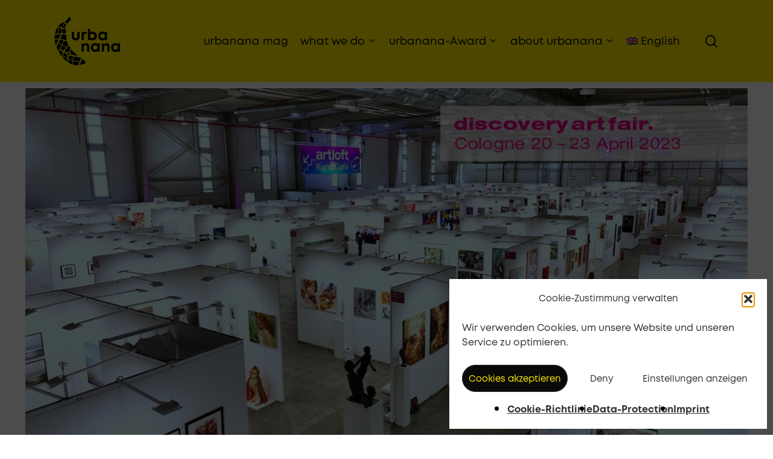

--- FILE ---
content_type: text/css
request_url: https://urbanana.de/wp-content/themes/salient-child/style.css?ver=15.0.2
body_size: 1990
content:
/*
Theme Name: Salient Child Theme
Description: This is a custom child theme for Salient
Theme URI:   https://themeforest.net/item/salient-responsive-multipurpose-theme/4363266
Author: ThemeNectar
Author URI:  https://themeforest.net/user/themenectar
Template: salient
Version: 1.0
*/

/* Fonts */

    @font-face{
        font-family:"Mont W05 Regular";
        src:url("Fonts/43bc1d39-e6ab-4d76-88b2-397cf5c92526.woff2") format("woff2"),url("Fonts/7896e26a-a97e-4a04-ad72-3324c29977cf.woff") format("woff");
		font-display: swap;
    }
    @font-face{
        font-family:"Mont W05 Bold";
        src:url("Fonts/70562c10-d8ab-42a5-888d-5c0e73ac7245.woff2") format("woff2"),url("Fonts/ea1751cf-feea-4af3-a294-c334399f3dac.woff") format("woff");
		font-display: swap;
    }
    @font-face{
        font-family:"Mont W05 Heavy";
        src:url("Fonts/c49a6000-0e89-4b7c-948d-de48c656992f.woff2") format("woff2"),url("Fonts/6ed58f7a-09d9-4e11-970b-4e8bf52fd336.woff") format("woff");
		font-display: swap;
    }

*, body {
	font-family:"Mont W05 Regular";
}

h1,
h2,
h3,
h4,
h5,
h6,
.nectar-button span,
.meta-category,
input,
.nectar-fancy-box .link-text,
#slide-out-widget-area .inner .off-canvas-menu-container li a {
	font-family:"Mont W05 Heavy" !important;	
}

.main_subheadline,
a, 
#slide-out-widget-area.fullscreen-alt .inner .off-canvas-menu-container li a, strong, b {
	font-family:"Mont W05 Bold";
}

p, .excerpt, .text, 
.material .widget li a , 
.row .col.section-title span,
span,
.mec-wrap p,
dl dt {
	font-family:"Mont W05 Regular";	
}

@media only screen and (max-width: 600px) {
	.main_headline {
		font-size:   
	}
}

/* Linie unter Headlines */
.divider-wrap div {
	/* height: 16px !important; */
}

/* Navigation Button */
#top .slide-out-widget-area-toggle[data-custom-color="true"] a:before {
	height: 48px;
}

.nectar-button span {
	font-family:"Mont W05 Bold";
}

body.material.mobile #header-outer.transparent:not([data-permanent-transparent="1"]) header#top .slide-out-widget-area-toggle a .close-line {
	background-color: #fff!important;
}

/* Blog - Übersicht */
.blog-recent[data-style*=classic_enhanced] .article-content-wrap {
	padding: 8%;
}

.blog-recent[data-style*=classic_enhanced] .article-content-wrap h3 {
	font-size: 32px;
	line-height: 120%;
}

.post-area.featured_img_left .article-content-wrap .post-featured-img-wrap {
	border-radius: 0;
}

.featured_img_left .post {
	padding-bottom: 60px;
	border-bottom: 1px solid #979797;
}

.post-area.featured_img_left .meta-category a {
	color: #f39982 !important;
    font-family:"Mont W05 Bold";
	text-transform: uppercase;
}

@media only screen and (max-width: 730px) {
	.post-area.featured_img_left.span_12 .article-content-wrap .post-content-wrap {
		padding: 0;
	}
}

/* Kategorien Filter */
.nectar-fancy-box[data-style="color_box_hover"]:hover .inner-wrap * {
	color: #000000 !important;
}

/* Formular */
 .span_12.light ::placeholder {
	color: #fff;
	opacity: 1;
}
.container-wrap .mc4wp-form-fields input {
	margin-top: 16px;
}
 .span_12.light input[type="email"] {
	color: #000;
	font-size: 22px;
	border: 2px solid #fff !important;
}
.container-wrap .mc4wp-form-fields input[type=checkbox] {
	transform: scale(2);
}

.container-wrap .mc4wp-form-fields a {
	color: #fff;
	font-size: 20px;
	line-height: 120%;
	display: inline-block;
}

.container-wrap .mc4wp-form-fields a:hover {
	text-decoration: underline;
}

/* Footer */ 
#footer-outer[data-cols="1"] .col {
	text-align: left;
}

.sfsi_shortcode_container {
	float: none !important; 
	text-align: center; 
}

.logos {
	display: flex;
	flex-flow: row wrap;
	align-items: center;
	background: #fff;
}

.footer_menu .sm_icons
{
	width: 100%;
	margin-bottom: 40px;
	padding-bottom: 40px;
	border-bottom: 1px solid #fff;
}

.footer_menu .sm_icons .norm_row {
    float: none;
   	min-width: auto;
    display: flex;
    align-items: center;
    justify-content: center;
    justify-items: center;
}

.footer_menu .menu_wrapper {
	width: 100%;
	margin-bottom: 40px;
}

.footer_menu .logos {
	padding: 20px;
	width: 100%;
	justify-content: space-between;
}

.footer_menu .logos p {
	color: #000 !important; 
}

@media only screen and (min-width: 1265px) { 
	.footer_menu .menu_wrapper ul {
		text-align:  center; 
	}
	
	.footer_menu .menu_wrapper ul li  {
		display: inline-block;
		margin: 0 20px;
	}
	
	.footer_menu .logos {
		width: 100%;
		justify-content: center;
		align-items: flex-start;
	}
	
	.footer_menu .logos:first-child {
		align-items: center;
	}

	.logos div {
		margin-right: 40px;
	}

	.logos div:last-child {
		margin-right: 0;
	}
}

.sfsi_holders {
	display: none;
}

/* Teammitglieder */
.team-member[data-style="bio_fullscreen"] .team-meta {
	padding-right: 25px;
}
.team-member[data-style="bio_fullscreen"] .team-meta h3 {
	font-size: 28px;
	line-height: 120%;
}

body .team-member[data-style="bio_fullscreen"] .team-meta p {
	line-height: 120% !important;
}

/* fancybox */
body .nectar-fancy-box .link-text {
	font-size: 20px;
	line-height: 120%;
	letter-spacing: 0;
}

/* Blog Detail */
body[data-ext-responsive=true].single-post .container-wrap.no-sidebar .post-area {
	max-width: 1200px;
}

/* Kalender */
.mec-wrap p,
.mec-event-schedule-content dl dt.mec-schedule-title {
	font-size: 20px;
	color: #000;
}

.mec-event-schedule-content dl dt.mec-schedule-title {
	font-size: 16px;
}

.mec-single-event .mec-event-meta dd a {
	line-height: 120%;
} 